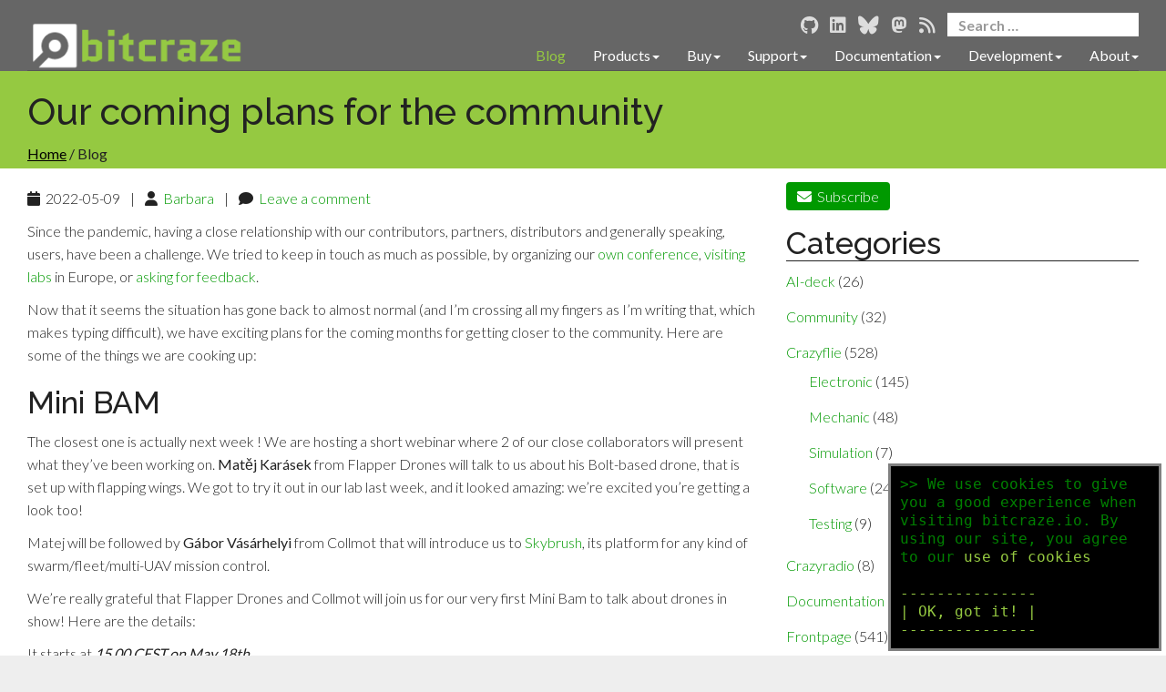

--- FILE ---
content_type: text/html; charset=UTF-8
request_url: https://www.bitcraze.io/2022/05/our-coming-plans-for-the-community/
body_size: 11626
content:
<!DOCTYPE html>
<html lang="en">
    <head>
    <meta http-equiv="Content-Type" content="text/html; charset=utf-8"/>
    <meta name="viewport" content="width=device-width, initial-scale=1">
    
    <link rel="alternate" type="application/rss+xml" title="Bitcraze » Feed" href="/feed/" data-proofer-ignore>
    <link rel="alternate" type="application/rss+xml" title="Bitcraze » Comments Feed" href="/comments/feed/" data-proofer-ignore>
    <!-- Load KaTeX CSS. Note this must match the version of katex in the docker-web-builder -->
    <link rel="stylesheet" href="https://cdnjs.cloudflare.com/ajax/libs/KaTeX/0.13.3/katex.min.css" type='text/css' media='all'>
    <link rel='stylesheet' href='/css/kraken.css?t=20260114-090400' type='text/css' media='all' />
    <link rel='stylesheet' href='https://fonts.googleapis.com/css?family=Lato:300,400,700|Raleway:400,300,500,600,700|Droid Sans:300,400,700;' type='text/css' media='screen' />
    <link rel="stylesheet" href="https://cdnjs.cloudflare.com/ajax/libs/font-awesome/6.5.2/css/all.min.css">

    <script src="https://code.jquery.com/jquery-2.1.4.min.js"></script>
    <script type='text/javascript' src='/js/jquery.smooth-scroll.min.js'></script>

    <script type='text/javascript' src='/js/cookiepopup.js?t=20260114-090400'></script>
    <script type='text/javascript' src='/js/kraken.js?t=20260114-090400'></script>
    <script>
        window.addEventListener("DOMContentLoaded", function(){
            cookiepopup.start();
        });
    </script>

    <script type='text/javascript' src='/javascripts/bootstrap.min.js'></script>
    <meta name='robots' content='max-image-preview:large' />
<link rel="alternate" type="application/rss+xml" title="Bitcraze &raquo; Our coming plans for the community Comments Feed" href="https://www.bitcraze.io/2022/05/our-coming-plans-for-the-community/feed/" />
<script type="text/javascript">
/* <![CDATA[ */
window._wpemojiSettings = {"baseUrl":"https:\/\/s.w.org\/images\/core\/emoji\/14.0.0\/72x72\/","ext":".png","svgUrl":"https:\/\/s.w.org\/images\/core\/emoji\/14.0.0\/svg\/","svgExt":".svg","source":{"concatemoji":"https:\/\/www.bitcraze.io\/wp\/wp-includes\/js\/wp-emoji-release.min.js?ver=6.4.3"}};
/*! This file is auto-generated */
!function(i,n){var o,s,e;function c(e){try{var t={supportTests:e,timestamp:(new Date).valueOf()};sessionStorage.setItem(o,JSON.stringify(t))}catch(e){}}function p(e,t,n){e.clearRect(0,0,e.canvas.width,e.canvas.height),e.fillText(t,0,0);var t=new Uint32Array(e.getImageData(0,0,e.canvas.width,e.canvas.height).data),r=(e.clearRect(0,0,e.canvas.width,e.canvas.height),e.fillText(n,0,0),new Uint32Array(e.getImageData(0,0,e.canvas.width,e.canvas.height).data));return t.every(function(e,t){return e===r[t]})}function u(e,t,n){switch(t){case"flag":return n(e,"\ud83c\udff3\ufe0f\u200d\u26a7\ufe0f","\ud83c\udff3\ufe0f\u200b\u26a7\ufe0f")?!1:!n(e,"\ud83c\uddfa\ud83c\uddf3","\ud83c\uddfa\u200b\ud83c\uddf3")&&!n(e,"\ud83c\udff4\udb40\udc67\udb40\udc62\udb40\udc65\udb40\udc6e\udb40\udc67\udb40\udc7f","\ud83c\udff4\u200b\udb40\udc67\u200b\udb40\udc62\u200b\udb40\udc65\u200b\udb40\udc6e\u200b\udb40\udc67\u200b\udb40\udc7f");case"emoji":return!n(e,"\ud83e\udef1\ud83c\udffb\u200d\ud83e\udef2\ud83c\udfff","\ud83e\udef1\ud83c\udffb\u200b\ud83e\udef2\ud83c\udfff")}return!1}function f(e,t,n){var r="undefined"!=typeof WorkerGlobalScope&&self instanceof WorkerGlobalScope?new OffscreenCanvas(300,150):i.createElement("canvas"),a=r.getContext("2d",{willReadFrequently:!0}),o=(a.textBaseline="top",a.font="600 32px Arial",{});return e.forEach(function(e){o[e]=t(a,e,n)}),o}function t(e){var t=i.createElement("script");t.src=e,t.defer=!0,i.head.appendChild(t)}"undefined"!=typeof Promise&&(o="wpEmojiSettingsSupports",s=["flag","emoji"],n.supports={everything:!0,everythingExceptFlag:!0},e=new Promise(function(e){i.addEventListener("DOMContentLoaded",e,{once:!0})}),new Promise(function(t){var n=function(){try{var e=JSON.parse(sessionStorage.getItem(o));if("object"==typeof e&&"number"==typeof e.timestamp&&(new Date).valueOf()<e.timestamp+604800&&"object"==typeof e.supportTests)return e.supportTests}catch(e){}return null}();if(!n){if("undefined"!=typeof Worker&&"undefined"!=typeof OffscreenCanvas&&"undefined"!=typeof URL&&URL.createObjectURL&&"undefined"!=typeof Blob)try{var e="postMessage("+f.toString()+"("+[JSON.stringify(s),u.toString(),p.toString()].join(",")+"));",r=new Blob([e],{type:"text/javascript"}),a=new Worker(URL.createObjectURL(r),{name:"wpTestEmojiSupports"});return void(a.onmessage=function(e){c(n=e.data),a.terminate(),t(n)})}catch(e){}c(n=f(s,u,p))}t(n)}).then(function(e){for(var t in e)n.supports[t]=e[t],n.supports.everything=n.supports.everything&&n.supports[t],"flag"!==t&&(n.supports.everythingExceptFlag=n.supports.everythingExceptFlag&&n.supports[t]);n.supports.everythingExceptFlag=n.supports.everythingExceptFlag&&!n.supports.flag,n.DOMReady=!1,n.readyCallback=function(){n.DOMReady=!0}}).then(function(){return e}).then(function(){var e;n.supports.everything||(n.readyCallback(),(e=n.source||{}).concatemoji?t(e.concatemoji):e.wpemoji&&e.twemoji&&(t(e.twemoji),t(e.wpemoji)))}))}((window,document),window._wpemojiSettings);
/* ]]> */
</script>
<style id='wp-emoji-styles-inline-css' type='text/css'>

	img.wp-smiley, img.emoji {
		display: inline !important;
		border: none !important;
		box-shadow: none !important;
		height: 1em !important;
		width: 1em !important;
		margin: 0 0.07em !important;
		vertical-align: -0.1em !important;
		background: none !important;
		padding: 0 !important;
	}
</style>
<link rel='stylesheet' id='wp-block-library-css' href='https://www.bitcraze.io/wp/wp-includes/css/dist/block-library/style.min.css?ver=6.4.3' type='text/css' media='all' />
<style id='classic-theme-styles-inline-css' type='text/css'>
/*! This file is auto-generated */
.wp-block-button__link{color:#fff;background-color:#32373c;border-radius:9999px;box-shadow:none;text-decoration:none;padding:calc(.667em + 2px) calc(1.333em + 2px);font-size:1.125em}.wp-block-file__button{background:#32373c;color:#fff;text-decoration:none}
</style>
<style id='global-styles-inline-css' type='text/css'>
body{--wp--preset--color--black: #000000;--wp--preset--color--cyan-bluish-gray: #abb8c3;--wp--preset--color--white: #ffffff;--wp--preset--color--pale-pink: #f78da7;--wp--preset--color--vivid-red: #cf2e2e;--wp--preset--color--luminous-vivid-orange: #ff6900;--wp--preset--color--luminous-vivid-amber: #fcb900;--wp--preset--color--light-green-cyan: #7bdcb5;--wp--preset--color--vivid-green-cyan: #00d084;--wp--preset--color--pale-cyan-blue: #8ed1fc;--wp--preset--color--vivid-cyan-blue: #0693e3;--wp--preset--color--vivid-purple: #9b51e0;--wp--preset--gradient--vivid-cyan-blue-to-vivid-purple: linear-gradient(135deg,rgba(6,147,227,1) 0%,rgb(155,81,224) 100%);--wp--preset--gradient--light-green-cyan-to-vivid-green-cyan: linear-gradient(135deg,rgb(122,220,180) 0%,rgb(0,208,130) 100%);--wp--preset--gradient--luminous-vivid-amber-to-luminous-vivid-orange: linear-gradient(135deg,rgba(252,185,0,1) 0%,rgba(255,105,0,1) 100%);--wp--preset--gradient--luminous-vivid-orange-to-vivid-red: linear-gradient(135deg,rgba(255,105,0,1) 0%,rgb(207,46,46) 100%);--wp--preset--gradient--very-light-gray-to-cyan-bluish-gray: linear-gradient(135deg,rgb(238,238,238) 0%,rgb(169,184,195) 100%);--wp--preset--gradient--cool-to-warm-spectrum: linear-gradient(135deg,rgb(74,234,220) 0%,rgb(151,120,209) 20%,rgb(207,42,186) 40%,rgb(238,44,130) 60%,rgb(251,105,98) 80%,rgb(254,248,76) 100%);--wp--preset--gradient--blush-light-purple: linear-gradient(135deg,rgb(255,206,236) 0%,rgb(152,150,240) 100%);--wp--preset--gradient--blush-bordeaux: linear-gradient(135deg,rgb(254,205,165) 0%,rgb(254,45,45) 50%,rgb(107,0,62) 100%);--wp--preset--gradient--luminous-dusk: linear-gradient(135deg,rgb(255,203,112) 0%,rgb(199,81,192) 50%,rgb(65,88,208) 100%);--wp--preset--gradient--pale-ocean: linear-gradient(135deg,rgb(255,245,203) 0%,rgb(182,227,212) 50%,rgb(51,167,181) 100%);--wp--preset--gradient--electric-grass: linear-gradient(135deg,rgb(202,248,128) 0%,rgb(113,206,126) 100%);--wp--preset--gradient--midnight: linear-gradient(135deg,rgb(2,3,129) 0%,rgb(40,116,252) 100%);--wp--preset--font-size--small: 13px;--wp--preset--font-size--medium: 20px;--wp--preset--font-size--large: 36px;--wp--preset--font-size--x-large: 42px;--wp--preset--spacing--20: 0.44rem;--wp--preset--spacing--30: 0.67rem;--wp--preset--spacing--40: 1rem;--wp--preset--spacing--50: 1.5rem;--wp--preset--spacing--60: 2.25rem;--wp--preset--spacing--70: 3.38rem;--wp--preset--spacing--80: 5.06rem;--wp--preset--shadow--natural: 6px 6px 9px rgba(0, 0, 0, 0.2);--wp--preset--shadow--deep: 12px 12px 50px rgba(0, 0, 0, 0.4);--wp--preset--shadow--sharp: 6px 6px 0px rgba(0, 0, 0, 0.2);--wp--preset--shadow--outlined: 6px 6px 0px -3px rgba(255, 255, 255, 1), 6px 6px rgba(0, 0, 0, 1);--wp--preset--shadow--crisp: 6px 6px 0px rgba(0, 0, 0, 1);}:where(.is-layout-flex){gap: 0.5em;}:where(.is-layout-grid){gap: 0.5em;}body .is-layout-flow > .alignleft{float: left;margin-inline-start: 0;margin-inline-end: 2em;}body .is-layout-flow > .alignright{float: right;margin-inline-start: 2em;margin-inline-end: 0;}body .is-layout-flow > .aligncenter{margin-left: auto !important;margin-right: auto !important;}body .is-layout-constrained > .alignleft{float: left;margin-inline-start: 0;margin-inline-end: 2em;}body .is-layout-constrained > .alignright{float: right;margin-inline-start: 2em;margin-inline-end: 0;}body .is-layout-constrained > .aligncenter{margin-left: auto !important;margin-right: auto !important;}body .is-layout-constrained > :where(:not(.alignleft):not(.alignright):not(.alignfull)){max-width: var(--wp--style--global--content-size);margin-left: auto !important;margin-right: auto !important;}body .is-layout-constrained > .alignwide{max-width: var(--wp--style--global--wide-size);}body .is-layout-flex{display: flex;}body .is-layout-flex{flex-wrap: wrap;align-items: center;}body .is-layout-flex > *{margin: 0;}body .is-layout-grid{display: grid;}body .is-layout-grid > *{margin: 0;}:where(.wp-block-columns.is-layout-flex){gap: 2em;}:where(.wp-block-columns.is-layout-grid){gap: 2em;}:where(.wp-block-post-template.is-layout-flex){gap: 1.25em;}:where(.wp-block-post-template.is-layout-grid){gap: 1.25em;}.has-black-color{color: var(--wp--preset--color--black) !important;}.has-cyan-bluish-gray-color{color: var(--wp--preset--color--cyan-bluish-gray) !important;}.has-white-color{color: var(--wp--preset--color--white) !important;}.has-pale-pink-color{color: var(--wp--preset--color--pale-pink) !important;}.has-vivid-red-color{color: var(--wp--preset--color--vivid-red) !important;}.has-luminous-vivid-orange-color{color: var(--wp--preset--color--luminous-vivid-orange) !important;}.has-luminous-vivid-amber-color{color: var(--wp--preset--color--luminous-vivid-amber) !important;}.has-light-green-cyan-color{color: var(--wp--preset--color--light-green-cyan) !important;}.has-vivid-green-cyan-color{color: var(--wp--preset--color--vivid-green-cyan) !important;}.has-pale-cyan-blue-color{color: var(--wp--preset--color--pale-cyan-blue) !important;}.has-vivid-cyan-blue-color{color: var(--wp--preset--color--vivid-cyan-blue) !important;}.has-vivid-purple-color{color: var(--wp--preset--color--vivid-purple) !important;}.has-black-background-color{background-color: var(--wp--preset--color--black) !important;}.has-cyan-bluish-gray-background-color{background-color: var(--wp--preset--color--cyan-bluish-gray) !important;}.has-white-background-color{background-color: var(--wp--preset--color--white) !important;}.has-pale-pink-background-color{background-color: var(--wp--preset--color--pale-pink) !important;}.has-vivid-red-background-color{background-color: var(--wp--preset--color--vivid-red) !important;}.has-luminous-vivid-orange-background-color{background-color: var(--wp--preset--color--luminous-vivid-orange) !important;}.has-luminous-vivid-amber-background-color{background-color: var(--wp--preset--color--luminous-vivid-amber) !important;}.has-light-green-cyan-background-color{background-color: var(--wp--preset--color--light-green-cyan) !important;}.has-vivid-green-cyan-background-color{background-color: var(--wp--preset--color--vivid-green-cyan) !important;}.has-pale-cyan-blue-background-color{background-color: var(--wp--preset--color--pale-cyan-blue) !important;}.has-vivid-cyan-blue-background-color{background-color: var(--wp--preset--color--vivid-cyan-blue) !important;}.has-vivid-purple-background-color{background-color: var(--wp--preset--color--vivid-purple) !important;}.has-black-border-color{border-color: var(--wp--preset--color--black) !important;}.has-cyan-bluish-gray-border-color{border-color: var(--wp--preset--color--cyan-bluish-gray) !important;}.has-white-border-color{border-color: var(--wp--preset--color--white) !important;}.has-pale-pink-border-color{border-color: var(--wp--preset--color--pale-pink) !important;}.has-vivid-red-border-color{border-color: var(--wp--preset--color--vivid-red) !important;}.has-luminous-vivid-orange-border-color{border-color: var(--wp--preset--color--luminous-vivid-orange) !important;}.has-luminous-vivid-amber-border-color{border-color: var(--wp--preset--color--luminous-vivid-amber) !important;}.has-light-green-cyan-border-color{border-color: var(--wp--preset--color--light-green-cyan) !important;}.has-vivid-green-cyan-border-color{border-color: var(--wp--preset--color--vivid-green-cyan) !important;}.has-pale-cyan-blue-border-color{border-color: var(--wp--preset--color--pale-cyan-blue) !important;}.has-vivid-cyan-blue-border-color{border-color: var(--wp--preset--color--vivid-cyan-blue) !important;}.has-vivid-purple-border-color{border-color: var(--wp--preset--color--vivid-purple) !important;}.has-vivid-cyan-blue-to-vivid-purple-gradient-background{background: var(--wp--preset--gradient--vivid-cyan-blue-to-vivid-purple) !important;}.has-light-green-cyan-to-vivid-green-cyan-gradient-background{background: var(--wp--preset--gradient--light-green-cyan-to-vivid-green-cyan) !important;}.has-luminous-vivid-amber-to-luminous-vivid-orange-gradient-background{background: var(--wp--preset--gradient--luminous-vivid-amber-to-luminous-vivid-orange) !important;}.has-luminous-vivid-orange-to-vivid-red-gradient-background{background: var(--wp--preset--gradient--luminous-vivid-orange-to-vivid-red) !important;}.has-very-light-gray-to-cyan-bluish-gray-gradient-background{background: var(--wp--preset--gradient--very-light-gray-to-cyan-bluish-gray) !important;}.has-cool-to-warm-spectrum-gradient-background{background: var(--wp--preset--gradient--cool-to-warm-spectrum) !important;}.has-blush-light-purple-gradient-background{background: var(--wp--preset--gradient--blush-light-purple) !important;}.has-blush-bordeaux-gradient-background{background: var(--wp--preset--gradient--blush-bordeaux) !important;}.has-luminous-dusk-gradient-background{background: var(--wp--preset--gradient--luminous-dusk) !important;}.has-pale-ocean-gradient-background{background: var(--wp--preset--gradient--pale-ocean) !important;}.has-electric-grass-gradient-background{background: var(--wp--preset--gradient--electric-grass) !important;}.has-midnight-gradient-background{background: var(--wp--preset--gradient--midnight) !important;}.has-small-font-size{font-size: var(--wp--preset--font-size--small) !important;}.has-medium-font-size{font-size: var(--wp--preset--font-size--medium) !important;}.has-large-font-size{font-size: var(--wp--preset--font-size--large) !important;}.has-x-large-font-size{font-size: var(--wp--preset--font-size--x-large) !important;}
.wp-block-navigation a:where(:not(.wp-element-button)){color: inherit;}
:where(.wp-block-post-template.is-layout-flex){gap: 1.25em;}:where(.wp-block-post-template.is-layout-grid){gap: 1.25em;}
:where(.wp-block-columns.is-layout-flex){gap: 2em;}:where(.wp-block-columns.is-layout-grid){gap: 2em;}
.wp-block-pullquote{font-size: 1.5em;line-height: 1.6;}
</style>
<link rel='stylesheet' id='wp-polls-css' href='https://www.bitcraze.io/wp-content/plugins/wp-polls/polls-css.css?ver=2.77.2' type='text/css' media='all' />
<style id='wp-polls-inline-css' type='text/css'>
.wp-polls .pollbar {
	margin: 1px;
	font-size: 6px;
	line-height: 8px;
	height: 8px;
	background-image: url('https://www.bitcraze.io/wp-content/plugins/wp-polls/images/default/pollbg.gif');
	border: 1px solid #c8c8c8;
}

</style>
<link rel='stylesheet' id='banner-css-css' href='https://www.bitcraze.io/wp-content/themes/kraken/banner.css?ver=6.4.3' type='text/css' media='all' />
<link rel="https://api.w.org/" href="https://www.bitcraze.io/wp-json/" /><link rel="alternate" type="application/json" href="https://www.bitcraze.io/wp-json/wp/v2/posts/11238" /><link rel="EditURI" type="application/rsd+xml" title="RSD" href="https://www.bitcraze.io/wp/xmlrpc.php?rsd" />
<meta name="generator" content="WordPress 6.4.3" />
<link rel="canonical" href="https://www.bitcraze.io/2022/05/our-coming-plans-for-the-community/" />
<link rel='shortlink' href='https://www.bitcraze.io/?p=11238' />
<link rel="alternate" type="application/json+oembed" href="https://www.bitcraze.io/wp-json/oembed/1.0/embed?url=https%3A%2F%2Fwww.bitcraze.io%2F2022%2F05%2Four-coming-plans-for-the-community%2F" />
<link rel="alternate" type="text/xml+oembed" href="https://www.bitcraze.io/wp-json/oembed/1.0/embed?url=https%3A%2F%2Fwww.bitcraze.io%2F2022%2F05%2Four-coming-plans-for-the-community%2F&#038;format=xml" />
<link rel="icon" href="https://www.bitcraze.io/wp-content/uploads/2020/05/cropped-logo-icon-for-large-sizes_512-32x32.png" sizes="32x32" />
<link rel="icon" href="https://www.bitcraze.io/wp-content/uploads/2020/05/cropped-logo-icon-for-large-sizes_512-192x192.png" sizes="192x192" />
<link rel="apple-touch-icon" href="https://www.bitcraze.io/wp-content/uploads/2020/05/cropped-logo-icon-for-large-sizes_512-180x180.png" />
<meta name="msapplication-TileImage" content="https://www.bitcraze.io/wp-content/uploads/2020/05/cropped-logo-icon-for-large-sizes_512-270x270.png" />
<title>Our coming plans for the community | Bitcraze</title><!-- inject wp header title end -->
</head>

    <body class="page">
        <!-- Google Tag Manager -->
<noscript><iframe src="https://www.googletagmanager.com/ns.html?id=GTM-5545JK"
height="0" width="0" style="display:none;visibility:hidden"></iframe></noscript>
<script>(function(w,d,s,l,i){w[l]=w[l]||[];w[l].push({'gtm.start':
  new Date().getTime(),event:'gtm.js'});var f=d.getElementsByTagName(s)[0],
  j=d.createElement(s),dl=l!='dataLayer'?'&l='+l:'';j.async=true;j.src=
  'https://www.googletagmanager.com/gtm.js?id='+i+dl;f.parentNode.insertBefore(j,f);
  })(window,document,'script','dataLayer','GTM-5545JK');</script>
<!-- End Google Tag Manager -->


        <div id="page" class="hfeed site">
            <div class="container-fluid navigation-fluid">
    <div class="row">
        <div class="col-md-12">
            <nav id="site-navigation" class="main-navigation"
                 role="navigation">
                <div class="navbar navbar-default navbar-static-top">
                    <div class="navbar-brand">
                        <a href="/" rel="home"> <img
                                src="/images/nav/navLogo.png"
                                alt="Bitcraze logo"
                                title="Bitcraze"/></a></div>

                    <div class="navbar-right navbar-menu-section">
                        <div class="navbar-social-search">
                            <div class="social-bar">
                                <a href="https://github.com/bitcraze"><i
                                    class="fa-brands fa-github"></i></a>
                                <a href="https://www.linkedin.com/company/bitcraze-ab/"><i
                                    class="fa-brands fa-linkedin"></i></a>
                                <a href="https://bsky.app/profile/bitcraze.io"><i
                                    class="fa-brands fa-bluesky"></i></a>
                                <a rel="me" href="https://fosstodon.org/@bitcraze"><i
                                    class="fa-brands fa-mastodon"></i></a>
                                <a href="/feed/" data-proofer-ignore><i
                                        class="fa-solid fa-rss"></i></a>
                            </div>
                            <form role="search" method="get"
                                  class="search-form form-inline"
                                  action="/">
                                <div class="form-group">
                                    <label>
                                        <span class="screen-reader-text sr-only">Search for:</span>
                                        <i class="fa-solid fa-magnifying-glass"></i>
                                        <input type="search"
                                               class="search-field form-control"
                                               placeholder="Search &hellip;"
                                               value="" name="s">
                                    </label>
                                    <input type="submit"
                                           class="search-submit btn btn-primary"
                                           value="Search">
                                </div>
                            </form>
                        </div>

                        <button type="button" class="navbar-toggle"
                                data-toggle="collapse"
                                data-target=".navbar-collapse">
                            <span class="icon-bar"></span>
                            <span class="icon-bar"></span>
                            <span class="icon-bar"></span>
                        </button>

                        <div class="navbar-collapse collapse">
    <ul id="menu-newmenuqnd" class="nav navbar-nav">
        
            

            

            <li class="menu-item active">
                
                    
                <a title="Blog" href="/blog/">Blog</a>
                
            </li>
        
            

            

            <li class="menu-item ">
                
                <a title="Products" href="#"
                   data-target="#" data-toggle="dropdown"
                   class="dropdown-toggle">Products<span class="caret"></span></a>
                    

<ul class="dropdown-menu">

  
  
  

  

  
  <li class="menu-item ">
    <a title="Crazyflie 2.1+"
       href="/products/crazyflie-2-1-plus/">Crazyflie 2.1+</a>
  </li>
  

  
  
  

  

  
  <li class="menu-item ">
    <a title="Crazyflie 2.1 Brushless"
       href="/products/crazyflie-2-1-brushless/">Crazyflie 2.1 Brushless</a>
  </li>
  

  
  
  

  

  
  <li class="menu-item ">
    <a title="Crazyflie Bolt 1.1"
       href="/products/crazyflie-bolt-1-1/">Crazyflie Bolt 1.1</a>
  </li>
  

  
  
  

  

  
  <li class="menu-item ">
    <a title="Crazyradio PA"
       href="/products/crazyradio-pa/">Crazyradio PA</a>
  </li>
  

  
  
  

  

  
  <li class="menu-item ">
    <a title="Crazyradio 2.0"
       href="/products/crazyradio-2-0/">Crazyradio 2.0</a>
  </li>
  

  
  
  

  

  
  <li class="menu-item ">
    <a title="Debug adapter kit"
       href="/products/debug-adapter-kit/">Debug adapter kit</a>
  </li>
  

  
  
  

  

  
  <li class="menu-item ">
    <a title="Battery charger"
       href="/products/battery-chg-500mA/">Battery charger</a>
  </li>
  

  
  
  

  

  
  <li class="menu-item ">
    <a title="Propellers 47-17"
       href="/products/propellers-47-17/">Propellers 47-17</a>
  </li>
  

  
  
  

  

  
  <li class="menu-item"><hr></li>
  

  
  
  

  

  
  <li class="menu-item ">
    <a title="AI deck 1.1"
       href="/products/ai-deck/">AI deck 1.1</a>
  </li>
  

  
  
  

  

  
  <li class="menu-item ">
    <a title="Color LED Deck"
       href="/products/color-led-deck/">Color LED Deck</a>
  </li>
  

  
  
  

  

  
  <li class="menu-item ">
    <a title="LED-ring deck"
       href="/products/led-ring-deck/">LED-ring deck</a>
  </li>
  

  
  
  

  

  
  <li class="menu-item ">
    <a title="Qi 1.2 charger deck"
       href="/products/qi-1_2-charger-deck/">Qi 1.2 charger deck</a>
  </li>
  

  
  
  

  

  
  <li class="menu-item ">
    <a title="Buzzer deck"
       href="/products/buzzer-deck/">Buzzer deck</a>
  </li>
  

  
  
  

  

  
  <li class="menu-item ">
    <a title="BigQuad deck"
       href="/products/bigquad-deck/">BigQuad deck</a>
  </li>
  

  
  
  

  

  
  <li class="menu-item ">
    <a title="Micro SD card deck"
       href="/products/micro-sd-card-deck/">Micro SD card deck</a>
  </li>
  

  
  
  

  

  
  <li class="menu-item ">
    <a title="Prototyping deck"
       href="/products/prototyping-deck/">Prototyping deck</a>
  </li>
  

  
  
  

  

  
  <li class="menu-item ">
    <a title="Breakout deck"
       href="/products/breakout-deck/">Breakout deck</a>
  </li>
  

  
  
  

  

  
  <li class="menu-item ">
    <a title="Z-ranger deck v2"
       href="/products/z-ranger-deck-v2/">Z-ranger deck v2</a>
  </li>
  

  
  
  

  

  
  <li class="menu-item ">
    <a title="Flow deck v2"
       href="/products/flow-deck-v2/">Flow deck v2</a>
  </li>
  

  
  
  

  

  
  <li class="menu-item ">
    <a title="Multi-ranger deck"
       href="/products/multi-ranger-deck/">Multi-ranger deck</a>
  </li>
  

  
  
  

  

  
  <li class="menu-item ">
    <a title="Active marker deck"
       href="/products/active-marker-deck/">Active marker deck</a>
  </li>
  

  
  
  

  

  
  <li class="menu-item ">
    <a title="Motion capture marker deck"
       href="/products/motion-capture-marker-deck/">Motion capture marker deck</a>
  </li>
  

  
  
  

  

  
  <li class="menu-item"><hr></li>
  

  
  
  

  

  
  <li class="menu-item ">
    <a title="Positioning Systems Overview"
       href="/documentation/system/positioning/">Positioning Systems Overview</a>
  </li>
  

  
  
  

  

  
  <li class="menu-item ">
    <a title="Loco Positioning deck"
       href="/products/loco-positioning-deck/">Loco Positioning deck</a>
  </li>
  

  
  
  

  

  
  <li class="menu-item ">
    <a title="Loco Positioning node"
       href="/products/loco-positioning-node/">Loco Positioning node</a>
  </li>
  

  
  
  

  

  
  <li class="menu-item ">
    <a title="Lighthouse positioning deck"
       href="/products/lighthouse-positioning-deck/">Lighthouse positioning deck</a>
  </li>
  

  
  
  

  

  
  <li class="menu-item"><hr></li>
  

  
  
  

  

  
  <li class="menu-item ">
    <a title="Old products"
       href="/products/old-products/">Old products</a>
  </li>
  

</ul>

                
            </li>
        
            

            

            <li class="menu-item ">
                
                <a title="Buy" href="#"
                   data-target="#" data-toggle="dropdown"
                   class="dropdown-toggle">Buy<span class="caret"></span></a>
                    

<ul class="dropdown-menu">

  
  
  

  

  
  <li class="menu-item ">
    <a title="Buy online"
       href="https://store.bitcraze.io/">Buy online&nbsp;&nbsp;<i class="fa-solid fa-angle-right"></i></a>
  </li>
  

  
  
  

  

  
  <li class="menu-item ">
    <a title="Local retailers"
       href="/buy/local-retailers/">Local retailers</a>
  </li>
  

</ul>

                
            </li>
        
            

            

            <li class="menu-item ">
                
                <a title="Support" href="#"
                   data-target="#" data-toggle="dropdown"
                   class="dropdown-toggle">Support<span class="caret"></span></a>
                    

<ul class="dropdown-menu">

  
  
  

  

  
  <li class="menu-item ">
    <a title="Getting help"
       href="/support/getting-help/">Getting help</a>
  </li>
  

  
  
  

  

  
  <li class="menu-item ">
    <a title="Discussions"
       href="https://discussions.bitcraze.io">Discussions&nbsp;&nbsp;<i class="fa-solid fa-angle-right"></i></a>
  </li>
  

  
  
  

  

  
  <li class="menu-item ">
    <a title="Downloads & Install"
       href="/support/downloads/">Downloads & Install</a>
  </li>
  

  
  
  

  

  
  <li class="menu-item ">
    <a title="FAQ"
       href="/support/f-a-q/">FAQ</a>
  </li>
  

  
  
  

  

  
  <li class="menu-item ">
    <a title="Troubleshooting"
       href="/support/troubleshooting/">Troubleshooting</a>
  </li>
  

</ul>

                
            </li>
        
            

            

            <li class="menu-item ">
                
                <a title="Documentation" href="#"
                   data-target="#" data-toggle="dropdown"
                   class="dropdown-toggle">Documentation<span class="caret"></span></a>
                    

<ul class="dropdown-menu">

  
  
  

  

  
  <li class="menu-item ">
    <a title="Start here"
       href="/documentation/start/">Start here</a>
  </li>
  

  
  
  

  

  
  <li class="menu-item ">
    <a title="Tutorials"
       href="/documentation/tutorials/">Tutorials</a>
  </li>
  

  
  
  

  

  
  <li class="menu-item ">
    <a title="System overview"
       href="/documentation/system/">System overview</a>
  </li>
  

  
  
  

  

  
  <li class="menu-item ">
    <a title="Repository overview"
       href="/documentation/repository/">Repository overview</a>
  </li>
  

  
  
  

  

  
  <li class="menu-item ">
    <a title="Developer meetings"
       href="/documentation/meetings/">Developer meetings</a>
  </li>
  

  
  
  

  

  
  <li class="menu-item ">
    <a title="Video gallery"
       href="/documentation/video-gallery/">Video gallery</a>
  </li>
  

</ul>

                
            </li>
        
            

            

            <li class="menu-item ">
                
                <a title="Development" href="#"
                   data-target="#" data-toggle="dropdown"
                   class="dropdown-toggle">Development<span class="caret"></span></a>
                    

<ul class="dropdown-menu">

  
  
  

  

  
  <li class="menu-item ">
    <a title="Development overview"
       href="/development/development-overview/">Development overview</a>
  </li>
  

  
  
  

  

  
  <li class="menu-item ">
    <a title="Contribute"
       href="/development/contribute/">Contribute</a>
  </li>
  

  
  
  

  

  
  <li class="menu-item ">
    <a title="GitHub"
       href="https://github.com/bitcraze">GitHub&nbsp;&nbsp;<i class="fa-solid fa-angle-right"></i></a>
  </li>
  

  
  
  

  

  
  <li class="menu-item ">
    <a title="Discussions"
       href="https://discussions.bitcraze.io">Discussions&nbsp;&nbsp;<i class="fa-solid fa-angle-right"></i></a>
  </li>
  

  
  
  

  

  
  <li class="menu-item ">
    <a title="Early access"
       href="/development/early-access/">Early access</a>
  </li>
  

  
  
  

  

  
  <li class="menu-item ">
    <a title="External projects"
       href="/development/external-projects/">External projects</a>
  </li>
  

</ul>

                
            </li>
        
            

            

            <li class="menu-item ">
                
                <a title="About" href="#"
                   data-target="#" data-toggle="dropdown"
                   class="dropdown-toggle">About<span class="caret"></span></a>
                    

<ul class="dropdown-menu">

  
  
  

  

  
  <li class="menu-item ">
    <a title="Bitcraze"
       href="/about/bitcraze/">Bitcraze</a>
  </li>
  

  
  
  

  

  
  <li class="menu-item ">
    <a title="Team"
       href="/about/team/">Team</a>
  </li>
  

  
  
  

  

  
  <li class="menu-item ">
    <a title="Press"
       href="/about/press/">Press</a>
  </li>
  

  
  
  

  

  
  <li class="menu-item ">
    <a title="Product cycle"
       href="/about/product-cycle/">Product cycle</a>
  </li>
  

  
  
  

  

  
  <li class="menu-item ">
    <a title="Thesis"
       href="/about/thesis/">Thesis</a>
  </li>
  

  
  
  

  

  
  <li class="menu-item ">
    <a title="Jobs"
       href="/about/jobs/">Jobs</a>
  </li>
  

  
  
  

  

  
  <li class="menu-item ">
    <a title="Contact"
       href="/about/contact/">Contact</a>
  </li>
  

  
  
  

  

  
  <li class="menu-item ">
    <a title="Feedback"
       href="/about/feedback/">Feedback</a>
  </li>
  

  
  
  

  

  
  <li class="menu-item ">
    <a title="Events"
       href="/about/events/">Events</a>
  </li>
  

  
  
  

  

  
  <li class="menu-item ">
    <a title="Credits"
       href="/about/credits/">Credits</a>
  </li>
  

</ul>

                
            </li>
        
    </ul>
</div>

                    </div>
                </div>
            </nav>
        </div>
    </div>
</div>

            <div id="pagetop"></div>
            <div class="container-fluid content-header-fluid">
    <header class="row content-header">
        <div class="col-md-12">
            <!-- inject wp title begin -->
            <h1 class="page-title">Our coming plans for the community</h1>
            <!-- inject wp title end -->
        </div>
    </header>
    <div class="row">
        <div class="col-md-12 breadcrumbs">
            <span id="breadcrumbs"><a href="/">Home</a>

    
    

    
        / Blog
      
    
</span>

        </div>
    </div>
</div>

<div class="container-fluid">
    <section id="primary" class="row content-area image-attachment">
        <div class="col-md-8">
            
<article id="post-11238" class="post-11238 post type-post status-publish format-standard has-post-thumbnail hentry category-frontpage category-how-we-work category-random tag-bitcraze tag-conference tag-crazyflie tag-iros2022 tag-recruitment">

			
<header class="entry-header">
	<div class="entry-meta">
	
		
        <p><span class="posted-on"><span class="fa fa-calendar"></span>&nbsp;
    2022-05-09    </span>

          &nbsp;|&nbsp;<span class="by-line">
      <span class="fa fa-user"></span>&nbsp;
      <span class="author vcard">
        <a href="https://www.bitcraze.io/author/barbara/" title="Posts by Barbara" rel="author">Barbara</a>      </span>
      </span>
    
					 &nbsp;|&nbsp;<span class="comments-link">
			 <span class="fa fa-comment"></span>&nbsp;
			 <a href="https://www.bitcraze.io/2022/05/our-coming-plans-for-the-community/#respond">Leave a comment</a>			 </span>
		
		</p>
	</div><!-- .entry-meta -->
</header><!-- .entry-header -->
		
	<div class="entry-content">
		
<p>Since the pandemic, having a close relationship with our contributors, partners, distributors and generally speaking, users, have been a challenge. We tried to keep in touch as much as possible, by organizing our <a href="https://www.bitcraze.io/about/events/bam2021/" data-type="URL" data-id="https://www.bitcraze.io/about/events/bam2021/">own conference</a>, <a href="https://www.bitcraze.io/2022/04/the-grand-tour/" data-type="URL" data-id="https://www.bitcraze.io/2022/04/the-grand-tour/">visiting labs</a> in Europe, or <a href="https://www.bitcraze.io/2020/12/improving-ourselves-and-getting-together/" data-type="URL" data-id="https://www.bitcraze.io/2020/12/improving-ourselves-and-getting-together/">asking for feedback</a>. </p>



<p>Now that it seems the situation has gone back to almost normal (and I&#8217;m crossing all my fingers as I&#8217;m writing that, which makes typing difficult), we have exciting plans for the coming months for getting closer to the community. Here are some of the things we are cooking up:</p>



<h2 class="wp-block-heading">Mini BAM</h2>



<p>The closest one is actually next week ! We are hosting a short webinar where 2 of our close collaborators will present what they&#8217;ve been working on. <strong>Matěj Karásek</strong> from Flapper Drones will talk to us about his Bolt-based drone, that is set up with flapping wings. We got to try it out in our lab last week, and it looked amazing: we&#8217;re excited you&#8217;re getting a look too!</p>



<p>Matej will be followed by <strong>Gábor Vásárhelyi</strong> from Collmot that will introduce us to <a href="https://www.bitcraze.io/2020/11/crazyflie-skybrush-integration-for-indoor-drone-shows/" data-type="URL" data-id="https://www.bitcraze.io/2020/11/crazyflie-skybrush-integration-for-indoor-drone-shows/">Skybrush</a>, its platform for any kind of swarm/fleet/multi-UAV mission control.</p>



<p>We&#8217;re really grateful that Flapper Drones and Collmot will join us for our very first Mini Bam to talk about drones in show! Here are the details: </p>



<p>It starts at <strong><em>15.00 CEST on May 18th</em></strong>.</p>



<p>If you&#8217;re interested in joining, please fill out this form, or contact us at contact@bitcraze.io. <br>You&#8217;ll get an invitation to join the webinar. </p>



<p><a href="https://docs.google.com/forms/d/e/1FAIpQLSfTGN3nHO_7fahSNbZPYJEkH8jgrRrhQV2ky4Q6OS9GLPeHNw/viewform">https://docs.google.com/forms/d/e/1FAIpQLSfTGN3nHO_7fahSNbZPYJEkH8jgrRrhQV2ky4Q6OS9GLPeHNw/viewform</a></p>







<figure class="wp-block-image size-large"><a href="https://www.bitcraze.io/wp-content/uploads/2022/05/miniBamposter2.png"><img fetchpriority="high" decoding="async" width="1024" height="724" src="https://www.bitcraze.io/wp-content/uploads/2022/05/miniBamposter2-1024x724.png" alt="" class="wp-image-11241" srcset="https://www.bitcraze.io/wp-content/uploads/2022/05/miniBamposter2-1024x724.png 1024w, https://www.bitcraze.io/wp-content/uploads/2022/05/miniBamposter2-300x212.png 300w, https://www.bitcraze.io/wp-content/uploads/2022/05/miniBamposter2-768x543.png 768w, https://www.bitcraze.io/wp-content/uploads/2022/05/miniBamposter2-1536x1086.png 1536w, https://www.bitcraze.io/wp-content/uploads/2022/05/miniBamposter2-2048x1448.png 2048w, https://www.bitcraze.io/wp-content/uploads/2022/05/miniBamposter2-354x250.png 354w" sizes="(max-width: 1024px) 100vw, 1024px" /></a></figure>



<h2 class="wp-block-heading">IROS 2022</h2>



<p>After 2 years of online or hybrid conferences, we&#8217;re really excited to join the next one. And it&#8217;s a big one: <a href="https://iros2022.org/" data-type="URL" data-id="https://iros2022.org/">IROS 2022</a>, which will be held 23-27 october in Kyoto, Japan. We&#8217;re actually so excited about it that the whole company should be joining, if logistics and Corona let us. The situation in Japan is still uncertain, the country being still closed for tourism, but we are optimistic and hope for a week full of conference, meeting new people, and of course discovering a beautiful city all together. We&#8217;re planning on having a booth there, so if you plan also on visiting IROS, be sure to pass by and say hello !</p>



<h2 class="wp-block-heading">We&#8217;re hiring</h2>



<p>Of course, all of those plans take time&#8230; And we&#8217;re a little bit short on that, since (as I maybe mentioned before) we&#8217;re a little short handed right now. With only 6 people at Bitcraze, we&#8217;re getting frustrated: we have many projects, and too little time to work on them ! That&#8217;s why we have begun actively looking for a new Bitcrazer to add to our ranks. A job offer should be posted soon on our page: if you&#8217;re interested, keep an eye out for this, and be sure to let us know if you fill the profile (or someone who does!). We know it will be a long process to find the right fit for us, but we&#8217;re hopefully we will discover the person that will help us achieving all those plans &#8211; and even more!</p>
		
							

	<footer class="entry-meta">

					 
							<span class="cat-links"><span class="fa fa-tag"></span>&nbsp;
				<a href="https://www.bitcraze.io/category/frontpage/" rel="category tag">Frontpage</a>, <a href="https://www.bitcraze.io/category/how-we-work/" rel="category tag">How we work</a>, <a href="https://www.bitcraze.io/category/random/" rel="category tag">Random stuff</a>				</span>
					
		<span class="tags-links"><span class="fa fa-tags"></span> &nbsp;<a href="https://www.bitcraze.io/tag/bitcraze/" rel="tag">Bitcraze</a>, <a href="https://www.bitcraze.io/tag/conference/" rel="tag">conference</a>, <a href="https://www.bitcraze.io/tag/crazyflie/" rel="tag">crazyflie</a>, <a href="https://www.bitcraze.io/tag/iros2022/" rel="tag">IROS2022</a>, <a href="https://www.bitcraze.io/tag/recruitment/" rel="tag">recruitment</a></span>
				
	</footer><!-- .entry-meta -->


		
				
		
	</div><!-- .entry-content -->

</article><!-- #post-## -->
<div class="banner">
    <b>Did you make something awesome with our products? Write a blog post about it and inspire others! Contact us at <a href="mailto:contact@bitcraze.io">contact@bitcraze.io</a> for more information.</b>
</div>
<div id="comments" class="comments-area">

	
	
	
		<div id="respond" class="comment-respond">
		<h3 id="reply-title" class="comment-reply-title">Leave a Reply <small><a rel="nofollow" id="cancel-comment-reply-link" href="/2022/05/our-coming-plans-for-the-community/#respond" style="display:none;">Cancel reply</a></small></h3><form action="https://www.bitcraze.io/wp/wp-comments-post.php" method="post" id="commentform" class="comment-form" novalidate><p class="comment-notes"><span id="email-notes">Your email address will not be published.</span> <span class="required-field-message">Required fields are marked <span class="required">*</span></span></p><p class="comment-form-comment"><label for="comment">Comment <span class="required">*</span></label> <textarea id="comment" name="comment" cols="45" rows="8" maxlength="65525" required></textarea></p><p class="comment-form-author"><label for="author">Name <span class="required">*</span></label> <input id="author" name="author" type="text" value="" size="30" maxlength="245" autocomplete="name" required /></p>
<p class="comment-form-email"><label for="email">Email <span class="required">*</span></label> <input id="email" name="email" type="email" value="" size="30" maxlength="100" aria-describedby="email-notes" autocomplete="email" required /></p>
<p class="comment-form-url"><label for="url">Website</label> <input id="url" name="url" type="url" value="" size="30" maxlength="200" autocomplete="url" /></p>
<p class="comment-form-wp_nobot_question">
		<label for="wp_nobot_answer">What is the name of our copter? (Required)</label>
	<input
		id="wp_nobot_answer"
		name="wp_nobot_answer"
		type="text"
		value=""
		size="30"
			/>
	<input type="hidden" name="wp_nobot_answer_question" value="0" />
	<input type="hidden" name="wp_nobot_answer_question_hash" value="24a0dff49dd78c37deb99822b0dbece608175a7f0a3737e14a77c1d85dabc4cd" />
	</p>
<p class="form-submit"><input name="submit" type="submit" id="submit" class="submit" value="Post Comment" /> <input type='hidden' name='comment_post_ID' value='11238' id='comment_post_ID' />
<input type='hidden' name='comment_parent' id='comment_parent' value='0' />
</p></form>	</div><!-- #respond -->
	
</div><!-- #comments -->
<!-- inject wp blog -->
        </div>
        	<div id="secondary" class="widget-area col-md-4" role="complementary">
     <a href="/signup/" class="button-link">
       <span class="fa fa-envelope"></span>&nbsp;
       Subscribe
     </a>

				<aside id="categories-4" class="widget clearfix widget_categories"><h2 class="widget-title">Categories</h2>
			<ul>
					<li class="cat-item cat-item-67"><a href="https://www.bitcraze.io/category/ai-deck/">AI-deck</a> (26)
</li>
	<li class="cat-item cat-item-192"><a href="https://www.bitcraze.io/category/community/">Community</a> (32)
</li>
	<li class="cat-item cat-item-15"><a href="https://www.bitcraze.io/category/crazyflie/">Crazyflie</a> (528)
<ul class='children'>
	<li class="cat-item cat-item-16"><a href="https://www.bitcraze.io/category/crazyflie/cf-electronic/">Electronic</a> (145)
</li>
	<li class="cat-item cat-item-17"><a href="https://www.bitcraze.io/category/crazyflie/cf-mechanic/">Mechanic</a> (48)
</li>
	<li class="cat-item cat-item-200"><a href="https://www.bitcraze.io/category/crazyflie/simulation/">Simulation</a> (7)
</li>
	<li class="cat-item cat-item-18"><a href="https://www.bitcraze.io/category/crazyflie/cf-software/">Software</a> (243)
</li>
	<li class="cat-item cat-item-96"><a href="https://www.bitcraze.io/category/crazyflie/testing/">Testing</a> (9)
</li>
</ul>
</li>
	<li class="cat-item cat-item-184"><a href="https://www.bitcraze.io/category/crazyradio/">Crazyradio</a> (8)
</li>
	<li class="cat-item cat-item-103"><a href="https://www.bitcraze.io/category/documentation/">Documentation</a> (18)
</li>
	<li class="cat-item cat-item-35"><a href="https://www.bitcraze.io/category/frontpage/">Frontpage</a> (541)
</li>
	<li class="cat-item cat-item-117"><a href="https://www.bitcraze.io/category/fun-friday/">Fun Friday</a> (17)
</li>
	<li class="cat-item cat-item-33"><a href="https://www.bitcraze.io/category/guest-blogger/">Guest-blogger</a> (55)
</li>
	<li class="cat-item cat-item-36"><a href="https://www.bitcraze.io/category/how-we-work/">How we work</a> (87)
</li>
	<li class="cat-item cat-item-50"><a href="https://www.bitcraze.io/category/lighthouse/">Lighthouse</a> (65)
</li>
	<li class="cat-item cat-item-38"><a href="https://www.bitcraze.io/category/loco-positioning/">Loco Positioning</a> (77)
</li>
	<li class="cat-item cat-item-1"><a href="https://www.bitcraze.io/category/random/">Random stuff</a> (449)
</li>
	<li class="cat-item cat-item-111"><a href="https://www.bitcraze.io/category/research/">Research</a> (51)
</li>
	<li class="cat-item cat-item-19"><a href="https://www.bitcraze.io/category/video/">Video</a> (143)
</li>
			</ul>

			</aside>
		<aside id="recent-posts-7" class="widget clearfix widget_recent_entries">
		<h2 class="widget-title">Recent Posts</h2>
		<ul>
											<li>
					<a href="https://www.bitcraze.io/2026/01/welcome-to-the-bitcraze-team-stefan/">Welcome to the Bitcraze team: Stefan!</a>
									</li>
											<li>
					<a href="https://www.bitcraze.io/2026/01/back-to-fosdem-2026/">Back to FOSDEM 2026</a>
									</li>
											<li>
					<a href="https://www.bitcraze.io/2025/12/looking-forward-to-2026/">Looking forward to 2026</a>
									</li>
											<li>
					<a href="https://www.bitcraze.io/2025/12/looking-back-at-2025/">Looking back at 2025</a>
									</li>
											<li>
					<a href="https://www.bitcraze.io/2025/12/the-crazyflie-color-led-deck-meets-swarmgpt/">The Crazyflie Color LED Deck Meets SwarmGPT</a>
									</li>
					</ul>

		</aside><aside id="meta-4" class="widget clearfix widget_meta"><h2 class="widget-title">Meta</h2>
		<ul>
						<li><a href="https://www.bitcraze.io/wp/wp-login.php">Log in</a></li>
			<li><a href="https://www.bitcraze.io/feed/">Entries feed</a></li>
			<li><a href="https://www.bitcraze.io/comments/feed/">Comments feed</a></li>

			<li><a href="https://wordpress.org/">WordPress.org</a></li>
		</ul>

		</aside>	</div><!-- #secondary -->
<!-- inject wp sidebar -->
    </section>
</div>

            <div class="container-fluid footer-nav-fluid">
    <footer class="row footer-nav">
        <div class="col-md-12">
            <div class="row after-footer">
                <div class="col-md-9 footer-nav-menu pull-left">
                    <nav id="footer-navigation" class="secondary-navigation" role="navigation">
                        <h1 class="menu-toggle sr-only">Footer Menu</h1>

                        <div class="menu-footer-container">
                            <ul id="menu-footer" class="list-inline dividers">
                                <li id="menu-item-footer-1" class="menu-item"><a class="smoothscroll" title="Back to top of page" href="#pagetop"><span class="fa-solid fa-angle-up"></span> Top</a></li>
                                <li id="menu-item-footer-2" class="menu-item menu-item-footer-portal"><a title="Home" href="/">Home</a></li>
                                <li class="menu-item menu-item-footer-portal"><a title="Research" href="/portals/research/">Research</a></li>
                                <li class="menu-item menu-item-footer-portal"><a title="Education" href="/portals/education/">Education</a></li>
                                <li class="menu-item menu-item-footer-portal"><a title="Development" href="/portals/development/">Development</a></li>
                                <li class="menu-item menu-item-footer-portal"><a title="DIY" href="/portals/diy/">DIY</a></li>
                                <li id="menu-item-footer-3" class="menu-item"><a title="License" href="/license/">License</a></li>
                                <li id="menu-item-footer-4" class="menu-item"><a title="Cookie Policy" href="/cookies/">Cookie Policy</a></li>
                                <li id="menu-item-footer-5" class="menu-item"><a title="Privacy Policy" href="/privacy-policy/">Privacy Policy</a></li>
                                <li id="menu-item-footer-6" class="menu-item"><a title="Signup for newsletter" href="/signup/">Sign up for newsletter</a></li>
                                <li id="menu-item-footer-7" class="menu-item"><a title="feedback" href="/about/feedback/">Feedback</a></li>
                            </ul>
                        </div>
                    </nav>
                    <div class="improve">
                        
                        
                        
                        

                        
                        
                        <a href="https://github.com/bitcraze/bitcraze-website/edit/master/src/blog.md"><i class="fa-solid fa-pencil"></i> &nbsp;Improve this page</a>
                        
                    </div>
                </div>

                <div id="site-credits" class="col-md-3 site-credits pull-right text-right">
                    <span class="credits-copyright">&copy; 2026
                        <a href="/" rel="home">Bitcraze AB</a>
                    </span>
                    <a href="/" rel="home"><img src="/images/footerLogo.png" alt="Bitcraze logo"/></a>
                </div>
            </div>
        </div>
    </footer>
</div>

        </div>
    </body>
</html>
